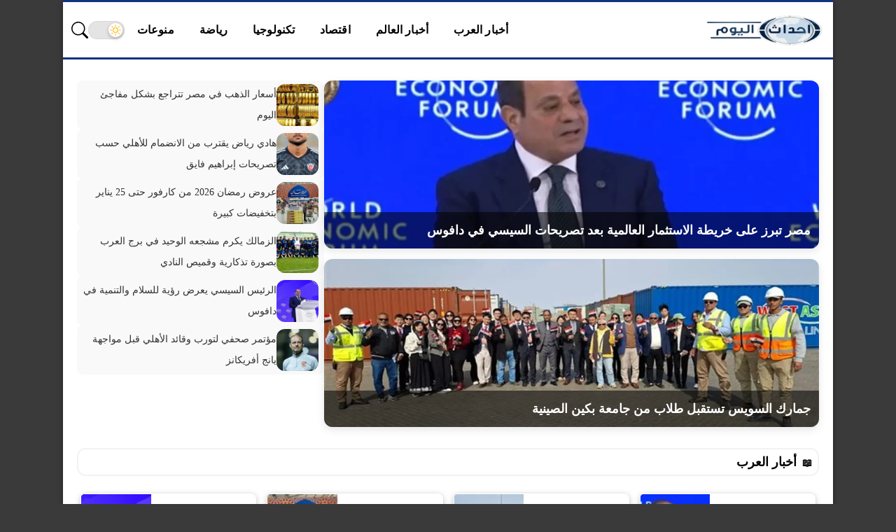

--- FILE ---
content_type: text/html; charset=UTF-8
request_url: https://www.ahdath-alyom.com/
body_size: 11961
content:
<!DOCTYPE html>
<html lang="ar" dir="rtl">
<head>
<meta charset="utf-8" />
<meta name="viewport" content="width=device-width, initial-scale=1" />
 <link rel="preconnect" href="https://ar.ahdath-alyom.com">
<link rel="dns-prefetch" href="//ar.ahdath-alyom.com">
<link rel="preload" as="font" type="font/woff2" href="https://ar.ahdath-alyom.com/wp-content/themes/slashnews/assets/fonts/Greta_Arabic_Regular.woff2" crossorigin="anonymous">
<link rel="preload" as="font" type="font/woff2" href="https://ar.ahdath-alyom.com/wp-content/themes/slashnews/assets/fonts/GretaArabic-Bold.woff2" crossorigin="anonymous">
<style>
@font-face{font-family:'Greta';src:url('https://ar.ahdath-alyom.com/wp-content/themes/slashnews/assets/fonts/Greta_Arabic_Regular.woff2') format('woff2');font-weight:400;font-style:normal;font-display:swap}
@font-face{font-family:'Greta';src:url('https://ar.ahdath-alyom.com/wp-content/themes/slashnews/assets/fonts/GretaArabic-Bold.woff2') format('woff2');font-weight:700;font-style:normal;font-display:swap}
body, html{font-family:'Greta', sans-serif;}
</style>
<style>.topbar ul,nav ul{list-style:none;margin:0;padding:0}.topbar ul li a,body{color:#111;font-family:var(--font-type)}.container,.site-section,.topbar{margin:auto}.topbar ul li a,article,body,nav a{font-family:var(--font-type)}.post-meta,.topbar{direction:rtl;display:flex}.nav-wrapper,.post-meta,.topbar,.topbar .menu-toggle,.topbar ul,nav,nav ul{display:flex}.topbar ul li,header{position:relative}:root:has(.topbar.dark-color){--bg:#fff;--text:#111;--primary:#333333;--muted:#ccc;--accent:#444;--link:#0073aa;--link-hover:#005177;--chip-bg:#f5f5f5;--chip-text:#444;--divider:rgba(0,0,0,.08)}:root:has(.topbar.light-color){--bg:#fff;--text:#111;--primary:#f1f1f1;--muted:#000;--accent:#444;--link:#0073aa;--link-hover:#005177;--chip-bg:#f5f5f5;--chip-text:#444;--divider:rgba(255,255,255,.08)}*{box-sizing:border-box}body{margin:0;background:var(--bac-color);line-height:1.6}.topbar ul li ul,header{background:var(--primary)}nav ul{gap:0}nav a{display:block;padding:8px;text-decoration:none;color:#fff;font-weight:700;font-size:1rem;letter-spacing:.1px;white-space:nowrap}nav a:hover{background:var(--accent)}footer,header{border-top:3px solid var(--main-color)}header{color:var(--primaryText);z-index:100;border-bottom:3px solid var(--main-color)}.topbar{max-width:1200px;padding:10px 12px;align-items:center;justify-content:space-between}.topbar ul li:hover>ul{display:block}.topbar ul li a{display:block;padding:12px 18px;text-decoration:none;transition:color .3s}.topbar ul li a:hover{color:var(--primary)}.topbar ul li ul{position:absolute;top:100%;min-width:180px;border:1px solid var(--divider);box-shadow:0 4px 12px rgba(0,0,0,.08);display:none;z-index:1000;border-radius:6px}.topbar ul li ul li a{padding:10px 15px;color:#333}.topbar ul li ul li a:hover{background:var(--primary);color:var(--primary);border-radius:4px}.topbar ul li:has(ul)>a::after{content:" ▼";font-size:.7em;margin-left:6px;color:#666;transition:transform .3s}.topbar ul li:hover>a::after{transform:rotate(180deg)}.site-logo{display:flex;align-items:center;justify-content:center;padding:5px 0}.site-logo img{width:170px;max-width:100%;height:auto;cursor:pointer;display:block}
@media(max-width:768px){.site-logo img{width:130px}}.nav-wrapper{align-items:center;gap:10px;flex:1;justify-content:flex-end}.menu-toggle svg{width:28px;height:28px}.topbar .menu-toggle{background:var(--primary)!important;border:none;padding:8px 12px;border-radius:6px;cursor:pointer;color:#fff;align-items:center;justify-content:center;transition:background .3s}main{margin:18px auto}.post-subtitle,article h1{margin-bottom:10px;text-align:center}.content,.sidebar.style1{background-color:#fff}.sidebar.style2{background-color:#1a1d21}.sidebar.style2 .widget-header{border-color:rgba(255,255,255,.05)}article{font-size:1.1rem;line-height:1.9}article h1{font-weight:700;line-height:1.4;font-size:clamp(1.8rem,2.2vw,2.2rem)}.post-subtitle{font-size:1.4rem}article p{font-size:1.1rem;line-height:1.8;margin-bottom:1.4em;min-height:2em}article img{margin:15px 0;border-radius:6px}article h2{font-size:clamp(1.2rem,2vw,1.6rem)}.post-meta{margin:15px 0;text-align:center;font-size:.9rem;color:#666;flex-wrap:wrap;gap:12px;justify-content:center}.post-meta .post-meta-item{display:flex;align-items:center;gap:4px;background:#f5f5f5;padding:4px 10px;border-radius:18px;box-shadow:0 1px 3px rgba(0,0,0,.1);transition:background-color .3s}.post-meta .post-meta-item-content a{color:var(--link);text-decoration:none;transition:color .3s}.d-lg-block,.post-meta-item.post-meta-published .post-date-updated,.post-meta-item.post-meta-updated .post-date-published{display:none}@media (max-width:767px){nav.menu-h-container{display:none;position:absolute;line-height:1.9;top:100%;right:0;width:100%;background:var(--primary);z-index:99;flex:unset}nav.menu-h-container ul{display:flex;flex-direction:column;align-items:center;padding-left:0}nav.menu-h-container.open{display:block}}@media (min-width:768px){.menu-toggle{display:none!important}.nav-wrapper .header-nav{display:flex!important;gap:1rem}}@media (min-width:767px){.posts.grid6 .posts-inner{display:grid;grid-template-columns:2fr 1fr;gap:10px}.posts.grid6 .post:first-child{grid-column:1;grid-row:1/span 2;min-height:100%;position:relative}.posts.grid6 .post:first-child .post-thumb{position:absolute;inset:0;background-size:cover;background-position:center}}@media (max-width:768px){.posts.grid6 .posts-inner{display:none!important}}.adsense-fixed{display:block;margin:1rem auto;width:auto;height:auto;max-width:100%;overflow:hidden}.adsense-size{display:flex;justify-content:center;margin:1rem 0}.adsense-unit{display:block;margin:1rem auto;overflow:hidden}@media (max-width:480px){.adsense-unit{width:300px;height:250px}}@media (min-width:481px) and (max-width:768px){.adsense-unit{width:336px;height:360px}}@media (min-width:769px){.adsense-unit{width:100%;height:280px}}.d-none,.post-caption{display:none!important}.d-lg-none{display:block!important}@media (min-width:992px){.d-lg-block{display:block!important}.d-lg-none{display:none!important}}.post-image {margin-bottom: 30px;}.post-image img{width:100%;height:auto;border-radius:4px;display:block;object-fit:cover;margin:0;padding: 0;}.post-image-inner{margin: 0 auto;overflow:hidden;}.main-box{margin:0 auto;background:#fff;}.main-box.style1{max-width:100%;background:transparent;box-shadow:none}.main-box.style2{max-width:1200px;box-shadow:0 2px 6px rgba(0,0,0,.1)}.main-box.style3{max-width:1100px;box-shadow:0 2px 8px rgba(0,0,0,.4)}.main-box.style4{max-width:900px;box-shadow:0 8px 20px rgba(0,0,0,.15);border-radius:12px}.site-logo .logo-dark{display:none}.site-logo .logo-light{display:inline-block}body.dark .site-logo .logo-light{display:none}body.dark .site-logo .logo-dark{display:inline-block}</style>
    
<!-- تحسين مُحركات البحث بواسطة رانك ماث برو (Rank Math PRO)-  https://s.rankmath.com/home -->
<title>أحداث اليوم</title>
<meta name="description" content="أحداث اليوم هو موقع إخباري عربي بيقدّم تغطية شاملة ومستمرة لكل ما يحدث على مدار الساعة. هنا هتلاقي الأخبار العاجلة، والتطورات المهمة، والتحليلات المختصرة اللي بتشرح الحدث ببساطة ووضوح. الموقع بيركّز على نقل الخبر بسرعة ودقة، مع الاهتمام بالتفاصيل اللي بتهم القارئ، سواء في الشأن المحلي أو العربي أو الدولي. كل محتوى مكتوب بلغة مفهومة، بعيد عن التعقيد، علشان توصل للمعلومة بسهولة ومن غير وقت ضايع. في أحداث اليوم، الأولوية دايمًا للخبر المهم وتأثيره الحقيقي، مع تحديث مستمر للأحداث أول بأول. تصميم الصفحة الرئيسية بيخلّيك تتابع أهم العناوين في لمحة واحدة، وتوصل للتفاصيل اللي تهمك بسرعة من أي جهاز. أحداث اليوم… لأن متابعة الحدث في وقته هي أول خطوة للفهم."/>
<meta name="robots" content="follow, index"/>
<link rel="canonical" href="https://ar.ahdath-alyom.com/" />
<link rel="next" href="https://ar.ahdath-alyom.com/page/2/" />
<meta property="og:locale" content="ar_AR" />
<meta property="og:type" content="website" />
<meta property="og:title" content="أحداث اليوم" />
<meta property="og:description" content="أحداث اليوم هو موقع إخباري عربي بيقدّم تغطية شاملة ومستمرة لكل ما يحدث على مدار الساعة. هنا هتلاقي الأخبار العاجلة، والتطورات المهمة، والتحليلات المختصرة اللي بتشرح الحدث ببساطة ووضوح. الموقع بيركّز على نقل الخبر بسرعة ودقة، مع الاهتمام بالتفاصيل اللي بتهم القارئ، سواء في الشأن المحلي أو العربي أو الدولي. كل محتوى مكتوب بلغة مفهومة، بعيد عن التعقيد، علشان توصل للمعلومة بسهولة ومن غير وقت ضايع. في أحداث اليوم، الأولوية دايمًا للخبر المهم وتأثيره الحقيقي، مع تحديث مستمر للأحداث أول بأول. تصميم الصفحة الرئيسية بيخلّيك تتابع أهم العناوين في لمحة واحدة، وتوصل للتفاصيل اللي تهمك بسرعة من أي جهاز. أحداث اليوم… لأن متابعة الحدث في وقته هي أول خطوة للفهم." />
<meta property="og:url" content="https://ar.ahdath-alyom.com/" />
<meta property="og:site_name" content="أحداث اليوم" />
<meta name="twitter:card" content="summary_large_image" />
<meta name="twitter:title" content="أحداث اليوم" />
<meta name="twitter:description" content="أحداث اليوم هو موقع إخباري عربي بيقدّم تغطية شاملة ومستمرة لكل ما يحدث على مدار الساعة. هنا هتلاقي الأخبار العاجلة، والتطورات المهمة، والتحليلات المختصرة اللي بتشرح الحدث ببساطة ووضوح. الموقع بيركّز على نقل الخبر بسرعة ودقة، مع الاهتمام بالتفاصيل اللي بتهم القارئ، سواء في الشأن المحلي أو العربي أو الدولي. كل محتوى مكتوب بلغة مفهومة، بعيد عن التعقيد، علشان توصل للمعلومة بسهولة ومن غير وقت ضايع. في أحداث اليوم، الأولوية دايمًا للخبر المهم وتأثيره الحقيقي، مع تحديث مستمر للأحداث أول بأول. تصميم الصفحة الرئيسية بيخلّيك تتابع أهم العناوين في لمحة واحدة، وتوصل للتفاصيل اللي تهمك بسرعة من أي جهاز. أحداث اليوم… لأن متابعة الحدث في وقته هي أول خطوة للفهم." />
<script type="application/ld+json" class="rank-math-schema-pro">{"@context":"https://schema.org","@graph":[{"@type":"Organization","@id":"https://ar.ahdath-alyom.com/#organization","name":"\u0623\u062d\u062f\u0627\u062b \u0627\u0644\u064a\u0648\u0645"},{"@type":"WebSite","@id":"https://ar.ahdath-alyom.com/#website","url":"https://ar.ahdath-alyom.com","name":"\u0623\u062d\u062f\u0627\u062b \u0627\u0644\u064a\u0648\u0645","publisher":{"@id":"https://ar.ahdath-alyom.com/#organization"},"inLanguage":"ar","potentialAction":{"@type":"SearchAction","target":"https://ar.ahdath-alyom.com/?s={search_term_string}","query-input":"required name=search_term_string"}},{"@type":"CollectionPage","@id":"https://ar.ahdath-alyom.com/#webpage","url":"https://ar.ahdath-alyom.com/","name":"\u0623\u062d\u062f\u0627\u062b \u0627\u0644\u064a\u0648\u0645","about":{"@id":"https://ar.ahdath-alyom.com/#organization"},"isPartOf":{"@id":"https://ar.ahdath-alyom.com/#website"},"inLanguage":"ar"}]}</script>
<!-- /إضافة تحسين محركات البحث لووردبريس Rank Math -->

<link rel='dns-prefetch' href='//ar.ahdath-alyom.com' />
<link rel="alternate" type="application/rss+xml" title="أحداث اليوم &laquo; الخلاصة" href="https://ar.ahdath-alyom.com/feed/" />
<style id='wp-img-auto-sizes-contain-inline-css' type='text/css'>
img:is([sizes=auto i],[sizes^="auto," i]){contain-intrinsic-size:3000px 1500px}
/*# sourceURL=wp-img-auto-sizes-contain-inline-css */
</style>
<link rel='preload' href='https://ar.ahdath-alyom.com/wp-content/themes/slashnews/style.css?ver=4.1.3' as='style' onload="this.onload=null;this.rel='stylesheet'">
<noscript><link rel='stylesheet' href='https://ar.ahdath-alyom.com/wp-content/themes/slashnews/style.css?ver=4.1.3'></noscript>
<style>
        .container,
        .site-section,
        main {
            max-width: 1100px;
            margin: 0 auto;
            padding: 0 20px;
        }
        </style>	<!-- Chrome, Firefox OS and Opera -->
	<meta name="theme-color" content="#0e337f">
	<!-- Windows Phone -->
	<meta name="msapplication-navbutton-color" content="#0e337f">
	<!-- iOS Safari -->
	<meta name="apple-mobile-web-app-status-bar-style" content="#0e337f">
	<style>
:root {
	--main-color: #0e337f;
	--link-color: #1e73be;
	--bac-color: #3a3a3a;
	--font-type: "Greta";
}
	</style>
<link rel="icon" href="https://ar.ahdath-alyom.com/wp-content/uploads/2025/10/ahdath-logo2-150x150.png" sizes="32x32" />
<link rel="icon" href="https://ar.ahdath-alyom.com/wp-content/uploads/2025/10/ahdath-logo2-300x300.png" sizes="192x192" />
<link rel="apple-touch-icon" href="https://ar.ahdath-alyom.com/wp-content/uploads/2025/10/ahdath-logo2-300x300.png" />
<meta name="msapplication-TileImage" content="https://ar.ahdath-alyom.com/wp-content/uploads/2025/10/ahdath-logo2-300x300.png" />
<style>
</style>

<script>(function(){var adsLoaded=false;function loadAds(){if(adsLoaded)return;adsLoaded=true;var ads=document.createElement('script');ads.src='https://pagead2.googlesyndication.com/pagead/js/adsbygoogle.js?client=ca-pub-4707420366058674';ads.async=true;ads.crossOrigin='anonymous';ads.setAttribute('data-ad-client','ca-pub-4707420366058674');document.head.appendChild(ads);}function onFirstInteraction(){loadAds();['scroll','mousemove','touchstart','keydown','click'].forEach(function(e){window.removeEventListener(e,onFirstInteraction);});}['scroll','mousemove','touchstart','keydown','click'].forEach(function(e){window.addEventListener(e,onFirstInteraction,{passive:true});});})();</script></head>	
<body>
<div class="main-box style3">
<header>
  <div class="topbar light-color">
<a href="https://ar.ahdath-alyom.com/" class="site-logo" aria-label="أحداث اليوم - الرئيسية">
  <span class="logo-light"><img src="https://www.ahdath-alyom.com/wp-content/uploads/2025/12/ahdath-alyom-3.webp" 
                 alt="أحداث اليوم" 
                 loading="eager"
                 width="" 
                 height=""
                 style="max-width:100%; height:auto;" /></span>
  <span class="logo-dark"><img src="https://www.ahdath-alyom.com/wp-content/uploads/2025/12/ahdath-alyom-2-2.webp" 
                 alt="أحداث اليوم" 
                 loading="eager"
                 width="" 
                 height=""
                 style="max-width:100%; height:auto;" /></span>
</a>
<div class="nav-wrapper">
        <nav class="menu-h-container"><ul class="header-nav"><li id="menu-item-20" class="menu-item menu-item-type-taxonomy menu-item-object-category menu-item-20  menu-item-object_id-3"><a href="https://ar.ahdath-alyom.com/category/arab/">أخبار العرب</a></li>
<li id="menu-item-19" class="menu-item menu-item-type-taxonomy menu-item-object-category menu-item-19  menu-item-object_id-2"><a href="https://ar.ahdath-alyom.com/category/world/">أخبار العالم</a></li>
<li id="menu-item-21" class="menu-item menu-item-type-taxonomy menu-item-object-category menu-item-21  menu-item-object_id-4"><a href="https://ar.ahdath-alyom.com/category/economy/">اقتصاد</a></li>
<li id="menu-item-22" class="menu-item menu-item-type-taxonomy menu-item-object-category menu-item-22  menu-item-object_id-5"><a href="https://ar.ahdath-alyom.com/category/technology/">تكنولوجيا</a></li>
<li id="menu-item-23" class="menu-item menu-item-type-taxonomy menu-item-object-category menu-item-23  menu-item-object_id-6"><a href="https://ar.ahdath-alyom.com/category/sports/">رياضة</a></li>
<li id="menu-item-24" class="menu-item menu-item-type-taxonomy menu-item-object-category menu-item-24  menu-item-object_id-1"><a href="https://ar.ahdath-alyom.com/category/misc/">منوعات</a></li>
</ul></nav><button class="theme-toggle" onclick="toggleTheme()" aria-label="تغيير الوضع"><span class="theme-toggle-track"><span class="theme-toggle-thumb"><svg viewBox="0 0 24 24" class="theme-toggle-icon"><g class="icon-sun"><circle cx="12" cy="12" r="5"></circle><line x1="12" y1="1" x2="12" y2="4"></line><line x1="12" y1="20" x2="12" y2="23"></line><line x1="4.22" y1="4.22" x2="5.64" y2="5.64"></line><line x1="18.36" y1="18.36" x2="19.78" y2="19.78"></line><line x1="1" y1="12" x2="4" y2="12"></line><line x1="20" y1="12" x2="23" y2="12"></line><line x1="4.22" y1="19.78" x2="5.64" y2="18.36"></line><line x1="18.36" y1="5.64" x2="19.78" y2="4.22"></line></g><g class="icon-moon"><path d="M12 7a5 5 0 1 0 0 10 6 6 0 1 1 0-10z"></path><line x1="12" y1="1" x2="12" y2="4"></line><line x1="12" y1="20" x2="12" y2="23"></line><line x1="4.22" y1="4.22" x2="5.64" y2="5.64"></line><line x1="18.36" y1="18.36" x2="19.78" y2="19.78"></line><line x1="1" y1="12" x2="4" y2="12"></line><line x1="20" y1="12" x2="23" y2="12"></line><line x1="4.22" y1="19.78" x2="5.64" y2="18.36"></line><line x1="18.36" y1="5.64" x2="19.78" y2="4.22"></line></g></svg></span></span></button>
<button class="search-popup-btn" aria-label="بحث">
  <svg xmlns="http://www.w3.org/2000/svg" width="1em" height="1em" fill="currentColor" class="site-icon site-icon-search" viewBox="0 0 16 16">
    <path d="M11.742 10.344a6.5 6.5 0 1 0-1.397 1.398h-.001c.03.04.62.078.098.115l3.85 3.85a1 1 0 0 0 1.415-1.414l-3.85-3.85a1.007 1.007 0 0 0-.115-.1zM12 6.5a5.5 5.5 0 1 1-11 0 5.5 5.5 0 0 1 11 0"/>
  </svg>
</button>
    <button class="menu-toggle light-color" id="menuToggle" aria-controls="menu-1-container" aria-expanded="false" aria-label="قائمة الأقسام">
        <svg id="iconOpen" viewBox="0 0 24 24" fill="none">
            <path d="M4 6h16M4 12h16M4 18h16" stroke="currentColor" stroke-width="2" stroke-linecap="round" stroke-linejoin="round"/>
        </svg>
        <svg id="iconClose" viewBox="0 0 24 24" fill="none" style="display:none">
            <path d="M6 6l12 12M18 6L6 18" stroke="currentColor" stroke-width="2" stroke-linecap="round" stroke-linejoin="round"/>
        </svg>
    </button>
</div>
  </div>
</header>							<div id="sidebar-home_1" class="sidebar sidebar-home_1 ">
	<div class="container">
		<div class="widget-area row flex-wrap justify-content-center">
			<aside id="a4h_featured_posts_widget-3" class="widget col col-12 widget_a4h_featured_posts_widget "><div class="widget-inner"><div class="widget-content">
        <div class="a4h-featured-list-widget ">
            <div class="featured-col">
                                    <div class="featured-item">
                        <a href="https://ar.ahdath-alyom.com/96917/">
                            <img width="1024" height="536" src="https://ar.ahdath-alyom.com/wp-content/uploads/2026/01/مصر-تبرز-على-خريطة-الاستثمار-العالمية-بعد-تصريحات-السيسي-في-1-1024x536.webp" class="featured-img wp-post-image" alt="" decoding="async" fetchpriority="high" srcset="https://ar.ahdath-alyom.com/wp-content/uploads/2026/01/مصر-تبرز-على-خريطة-الاستثمار-العالمية-بعد-تصريحات-السيسي-في-1-1024x536.webp 1024w, https://ar.ahdath-alyom.com/wp-content/uploads/2026/01/مصر-تبرز-على-خريطة-الاستثمار-العالمية-بعد-تصريحات-السيسي-في-1-300x157.webp 300w, https://ar.ahdath-alyom.com/wp-content/uploads/2026/01/مصر-تبرز-على-خريطة-الاستثمار-العالمية-بعد-تصريحات-السيسي-في-1-768x402.webp 768w, https://ar.ahdath-alyom.com/wp-content/uploads/2026/01/مصر-تبرز-على-خريطة-الاستثمار-العالمية-بعد-تصريحات-السيسي-في-1.webp 1200w" sizes="(max-width: 1024px) 100vw, 1024px" />                            <div class="featured-title">مصر تبرز على خريطة الاستثمار العالمية بعد تصريحات السيسي في دافوس</div>
                        </a>
                    </div>
                                    <div class="featured-item">
                        <a href="https://ar.ahdath-alyom.com/96914/">
                            <img width="1024" height="536" src="https://ar.ahdath-alyom.com/wp-content/uploads/2026/01/جمارك-السويس-تستقبل-طلاب-من-جامعة-بكين-الصينية-1-1024x536.webp" class="featured-img wp-post-image" alt="" decoding="async" srcset="https://ar.ahdath-alyom.com/wp-content/uploads/2026/01/جمارك-السويس-تستقبل-طلاب-من-جامعة-بكين-الصينية-1-1024x536.webp 1024w, https://ar.ahdath-alyom.com/wp-content/uploads/2026/01/جمارك-السويس-تستقبل-طلاب-من-جامعة-بكين-الصينية-1-300x157.webp 300w, https://ar.ahdath-alyom.com/wp-content/uploads/2026/01/جمارك-السويس-تستقبل-طلاب-من-جامعة-بكين-الصينية-1-768x402.webp 768w, https://ar.ahdath-alyom.com/wp-content/uploads/2026/01/جمارك-السويس-تستقبل-طلاب-من-جامعة-بكين-الصينية-1.webp 1200w" sizes="(max-width: 1024px) 100vw, 1024px" />                            <div class="featured-title">جمارك السويس تستقبل طلاب من جامعة بكين الصينية</div>
                        </a>
                    </div>
                            </div>

            <div class="list-col">
                <ul class="list-posts">
                                            <li>
                            <a href="https://ar.ahdath-alyom.com/96911/">
                                <img width="150" height="150" src="https://ar.ahdath-alyom.com/wp-content/uploads/2026/01/أسعار-الذهب-في-مصر-تتراجع-بشكل-مفاجئ-اليوم.jfif_-150x150.webp" class="list-img wp-post-image" alt="" decoding="async" />                                <span class="list-title">أسعار الذهب في مصر تتراجع بشكل مفاجئ اليوم</span>
                            </a>
                        </li>
                                            <li>
                            <a href="https://ar.ahdath-alyom.com/96908/">
                                <img width="150" height="150" src="https://ar.ahdath-alyom.com/wp-content/uploads/2026/01/هادي-رياض-يقترب-من-الانضمام-للأهلي-حسب-تصريحات-إبراهيم-فايق-1-150x150.webp" class="list-img wp-post-image" alt="" decoding="async" />                                <span class="list-title">هادي رياض يقترب من الانضمام للأهلي حسب تصريحات إبراهيم فايق</span>
                            </a>
                        </li>
                                            <li>
                            <a href="https://ar.ahdath-alyom.com/96905/">
                                <img width="150" height="150" src="https://ar.ahdath-alyom.com/wp-content/uploads/2026/01/عروض-رمضان-2026-من-كارفور-حتى-25-يناير-بتخفيضات-كبيرة-1-150x150.webp" class="list-img wp-post-image" alt="" decoding="async" />                                <span class="list-title">عروض رمضان 2026 من كارفور حتى 25 يناير بتخفيضات كبيرة</span>
                            </a>
                        </li>
                                            <li>
                            <a href="https://ar.ahdath-alyom.com/96902/">
                                <img width="150" height="150" src="https://ar.ahdath-alyom.com/wp-content/uploads/2026/01/الزمالك-يكرم-مشجعه-الوحيد-في-برج-العرب-بصورة-تذكارية-وقميص-1-150x150.webp" class="list-img wp-post-image" alt="" decoding="async" />                                <span class="list-title">الزمالك يكرم مشجعه الوحيد في برج العرب بصورة تذكارية وقميص النادي</span>
                            </a>
                        </li>
                                            <li>
                            <a href="https://ar.ahdath-alyom.com/96899/">
                                <img width="150" height="150" src="https://ar.ahdath-alyom.com/wp-content/uploads/2026/01/الرئيس-السيسي-يعرض-رؤية-للسلام-والتنمية-في-دافوس-1-150x150.webp" class="list-img wp-post-image" alt="" decoding="async" />                                <span class="list-title">الرئيس السيسي يعرض رؤية للسلام والتنمية في دافوس</span>
                            </a>
                        </li>
                                            <li>
                            <a href="https://ar.ahdath-alyom.com/96896/">
                                <img width="150" height="150" src="https://ar.ahdath-alyom.com/wp-content/uploads/2026/01/مؤتمر-صحفي-لتورب-وقائد-الأهلي-قبل-مواجهة-يانج-أفريكانز-1-150x150.webp" class="list-img wp-post-image" alt="" decoding="async" />                                <span class="list-title">مؤتمر صحفي لتورب وقائد الأهلي قبل مواجهة يانج أفريكانز</span>
                            </a>
                        </li>
                                    </ul>
            </div>
        </div>

        <style>.a4h-featured-list-widget{display:flex;gap:20px;flex-wrap:wrap;margin-bottom:20px}.a4h-featured-list-widget .featured-col{flex:2;display:grid;grid-template-rows:1fr 1fr;gap:15px}.a4h-featured-list-widget .featured-item{position:relative;overflow:hidden;border-radius:12px;box-shadow:0 4px 12px rgba(0,0,0,.1)}.a4h-featured-list-widget .featured-img{width:100%;height:240px;object-fit:cover;display:block}.a4h-featured-list-widget .featured-title{position:absolute;bottom:0;left:0;width:100%;background:rgba(0,0,0,.55);color:#fff;padding:12px;font-size:18px;font-weight:700;font-family:sans-serif}.a4h-featured-list-widget .list-col{flex:1}.a4h-featured-list-widget .list-posts{list-style:none;margin:0;padding:0;display:flex;flex-direction:column;gap:12px}.a4h-featured-list-widget .list-posts li{display:flex;align-items:flex-start;gap:10px;background:#f9f9f9;padding:5px 8px;border-radius:8px}.a4h-featured-list-widget .list-img{width:60px;height:60px;object-fit:cover;border-radius:12px}.a4h-featured-list-widget .list-posts li a{display:flex;flex-direction:row;align-items:flex-start;gap:10px}.a4h-featured-list-widget .list-title{font-size:14px;line-height:2.2;color:#333;margin-top:0}@media (max-width: 768px) {
    .a4h-featured-list-widget {
        display: none; }}</style>

        </div></div></aside><aside id="a4h_posts_list-20" class=" show-mobile hide-desktop widget col col-12 widget_a4h_posts_list "><div class=" show-mobile hide-desktop widget-inner"><div class=" show-mobile hide-desktop widget-content"><div class="posts style1"><div class="posts-inner"><div class="post cols-60 cols-sm-30 cols-lg-15 style1">
	<a class="post-link d-flex flex-grow" href="https://ar.ahdath-alyom.com/96917/">
		<span class="overlay"></span>
		<div class="post-thumb" style="background-image: url('https://ar.ahdath-alyom.com/wp-content/uploads/2026/01/مصر-تبرز-على-خريطة-الاستثمار-العالمية-بعد-تصريحات-السيسي-في-1-300x150.webp');">
					</div>
		<h3 class="title">
			<span class="title-inner">
								مصر تبرز على خريطة الاستثمار العالمية بعد تصريحات السيسي في دافوس							</span>
		</h3>
			</a>
	</div><div class="post cols-60 cols-sm-30 cols-lg-15 style1">
	<a class="post-link d-flex flex-grow" href="https://ar.ahdath-alyom.com/96914/">
		<span class="overlay"></span>
		<div class="post-thumb" style="background-image: url('https://ar.ahdath-alyom.com/wp-content/uploads/2026/01/جمارك-السويس-تستقبل-طلاب-من-جامعة-بكين-الصينية-1-300x150.webp');">
					</div>
		<h3 class="title">
			<span class="title-inner">
								جمارك السويس تستقبل طلاب من جامعة بكين الصينية							</span>
		</h3>
			</a>
	</div><div class="post cols-60 cols-sm-30 cols-lg-15 style1">
	<a class="post-link d-flex flex-grow" href="https://ar.ahdath-alyom.com/96911/">
		<span class="overlay"></span>
		<div class="post-thumb" style="background-image: url('https://ar.ahdath-alyom.com/wp-content/uploads/2026/01/أسعار-الذهب-في-مصر-تتراجع-بشكل-مفاجئ-اليوم.jfif_-300x150.webp');">
					</div>
		<h3 class="title">
			<span class="title-inner">
								أسعار الذهب في مصر تتراجع بشكل مفاجئ اليوم							</span>
		</h3>
			</a>
	</div><div class="post cols-60 cols-sm-30 cols-lg-15 style1">
	<a class="post-link d-flex flex-grow" href="https://ar.ahdath-alyom.com/96908/">
		<span class="overlay"></span>
		<div class="post-thumb" style="background-image: url('https://ar.ahdath-alyom.com/wp-content/uploads/2026/01/هادي-رياض-يقترب-من-الانضمام-للأهلي-حسب-تصريحات-إبراهيم-فايق-1-300x150.webp');">
					</div>
		<h3 class="title">
			<span class="title-inner">
								هادي رياض يقترب من الانضمام للأهلي حسب تصريحات إبراهيم فايق							</span>
		</h3>
			</a>
	</div><div class="post cols-60 cols-sm-30 cols-lg-15 style1">
	<a class="post-link d-flex flex-grow" href="https://ar.ahdath-alyom.com/96905/">
		<span class="overlay"></span>
		<div class="post-thumb" style="background-image: url('https://ar.ahdath-alyom.com/wp-content/uploads/2026/01/عروض-رمضان-2026-من-كارفور-حتى-25-يناير-بتخفيضات-كبيرة-1-300x150.webp');">
					</div>
		<h3 class="title">
			<span class="title-inner">
								عروض رمضان 2026 من كارفور حتى 25 يناير بتخفيضات كبيرة							</span>
		</h3>
			</a>
	</div><div class="post cols-60 cols-sm-30 cols-lg-15 style1">
	<a class="post-link d-flex flex-grow" href="https://ar.ahdath-alyom.com/96902/">
		<span class="overlay"></span>
		<div class="post-thumb" style="background-image: url('https://ar.ahdath-alyom.com/wp-content/uploads/2026/01/الزمالك-يكرم-مشجعه-الوحيد-في-برج-العرب-بصورة-تذكارية-وقميص-1-300x150.webp');">
					</div>
		<h3 class="title">
			<span class="title-inner">
								الزمالك يكرم مشجعه الوحيد في برج العرب بصورة تذكارية وقميص النادي							</span>
		</h3>
			</a>
	</div><div class="post cols-60 cols-sm-30 cols-lg-15 style1">
	<a class="post-link d-flex flex-grow" href="https://ar.ahdath-alyom.com/96899/">
		<span class="overlay"></span>
		<div class="post-thumb" style="background-image: url('https://ar.ahdath-alyom.com/wp-content/uploads/2026/01/الرئيس-السيسي-يعرض-رؤية-للسلام-والتنمية-في-دافوس-1-300x150.webp');">
					</div>
		<h3 class="title">
			<span class="title-inner">
								الرئيس السيسي يعرض رؤية للسلام والتنمية في دافوس							</span>
		</h3>
			</a>
	</div><div class="post cols-60 cols-sm-30 cols-lg-15 style1">
	<a class="post-link d-flex flex-grow" href="https://ar.ahdath-alyom.com/96896/">
		<span class="overlay"></span>
		<div class="post-thumb" style="background-image: url('https://ar.ahdath-alyom.com/wp-content/uploads/2026/01/مؤتمر-صحفي-لتورب-وقائد-الأهلي-قبل-مواجهة-يانج-أفريكانز-1-300x150.webp');">
					</div>
		<h3 class="title">
			<span class="title-inner">
								مؤتمر صحفي لتورب وقائد الأهلي قبل مواجهة يانج أفريكانز							</span>
		</h3>
			</a>
	</div></div></div></div></div></aside>		</div>
	</div>
</div>
			<div id="sidebar-home_2" class="sidebar sidebar-home_2 ">
	<div class="container">
		<div class="widget-area row flex-wrap justify-content-center">
			<aside id="a4h_posts_list-14" class=" widget col col-12 widget_a4h_posts_list has-title"><div class=" widget-inner"><div class="widget-header"><div class="widget-title"><h2>أخبار العرب</h2></div></div><div class="widget-content"><div class="posts style1"><div class="posts-inner"><div class="post cols-60 cols-sm-30 cols-lg-15 style1">
	<a class="post-link d-flex flex-grow" href="https://ar.ahdath-alyom.com/96917/">
		<span class="overlay"></span>
		<div class="post-thumb" style="background-image: url('https://ar.ahdath-alyom.com/wp-content/uploads/2026/01/مصر-تبرز-على-خريطة-الاستثمار-العالمية-بعد-تصريحات-السيسي-في-1-300x150.webp');">
					</div>
		<h3 class="title">
			<span class="title-inner">
								مصر تبرز على خريطة الاستثمار العالمية بعد تصريحات السيسي في دافوس							</span>
		</h3>
			</a>
	</div><div class="post cols-60 cols-sm-30 cols-lg-15 style1">
	<a class="post-link d-flex flex-grow" href="https://ar.ahdath-alyom.com/96914/">
		<span class="overlay"></span>
		<div class="post-thumb" style="background-image: url('https://ar.ahdath-alyom.com/wp-content/uploads/2026/01/جمارك-السويس-تستقبل-طلاب-من-جامعة-بكين-الصينية-1-300x150.webp');">
					</div>
		<h3 class="title">
			<span class="title-inner">
								جمارك السويس تستقبل طلاب من جامعة بكين الصينية							</span>
		</h3>
			</a>
	</div><div class="post cols-60 cols-sm-30 cols-lg-15 style1">
	<a class="post-link d-flex flex-grow" href="https://ar.ahdath-alyom.com/96905/">
		<span class="overlay"></span>
		<div class="post-thumb" style="background-image: url('https://ar.ahdath-alyom.com/wp-content/uploads/2026/01/عروض-رمضان-2026-من-كارفور-حتى-25-يناير-بتخفيضات-كبيرة-1-300x150.webp');">
					</div>
		<h3 class="title">
			<span class="title-inner">
								عروض رمضان 2026 من كارفور حتى 25 يناير بتخفيضات كبيرة							</span>
		</h3>
			</a>
	</div><div class="post cols-60 cols-sm-30 cols-lg-15 style1">
	<a class="post-link d-flex flex-grow" href="https://ar.ahdath-alyom.com/96899/">
		<span class="overlay"></span>
		<div class="post-thumb" style="background-image: url('https://ar.ahdath-alyom.com/wp-content/uploads/2026/01/الرئيس-السيسي-يعرض-رؤية-للسلام-والتنمية-في-دافوس-1-300x150.webp');">
					</div>
		<h3 class="title">
			<span class="title-inner">
								الرئيس السيسي يعرض رؤية للسلام والتنمية في دافوس							</span>
		</h3>
			</a>
	</div><div class="post cols-60 cols-sm-30 cols-lg-15 style1">
	<a class="post-link d-flex flex-grow" href="https://ar.ahdath-alyom.com/96887/">
		<span class="overlay"></span>
		<div class="post-thumb" style="background-image: url('https://ar.ahdath-alyom.com/wp-content/uploads/2026/01/أشرف-عبدالغني-السيسي-يمتلك-مفاتيح-التعامل-مع-ترامب-في-دافوس-1-300x150.webp');">
					</div>
		<h3 class="title">
			<span class="title-inner">
								أشرف عبدالغني: السيسي يمتلك مفاتيح التعامل مع ترامب في دافوس							</span>
		</h3>
			</a>
	</div><div class="post cols-60 cols-sm-30 cols-lg-15 style1">
	<a class="post-link d-flex flex-grow" href="https://ar.ahdath-alyom.com/96872/">
		<span class="overlay"></span>
		<div class="post-thumb" style="background-image: url('https://ar.ahdath-alyom.com/wp-content/uploads/2026/01/منع-ظهور-غير-المقيدين-في-الإعلام-وفق-قرارات-جديدة-1-300x150.webp');">
					</div>
		<h3 class="title">
			<span class="title-inner">
								منع ظهور غير المقيدين في الإعلام وفق قرارات جديدة							</span>
		</h3>
			</a>
	</div><div class="post cols-60 cols-sm-30 cols-lg-15 style1">
	<a class="post-link d-flex flex-grow" href="https://ar.ahdath-alyom.com/96863/">
		<span class="overlay"></span>
		<div class="post-thumb" style="background-image: url('https://ar.ahdath-alyom.com/wp-content/uploads/2026/01/مسابقة-لتوثيق-التراث-لمولد-سيدي-عبد-الرحيم-القنائي-1-300x150.webp');">
					</div>
		<h3 class="title">
			<span class="title-inner">
								مسابقة لتوثيق التراث لمولد سيدي عبد الرحيم القنائي							</span>
		</h3>
			</a>
	</div><div class="post cols-60 cols-sm-30 cols-lg-15 style1">
	<a class="post-link d-flex flex-grow" href="https://ar.ahdath-alyom.com/96854/">
		<span class="overlay"></span>
		<div class="post-thumb" style="background-image: url('https://ar.ahdath-alyom.com/wp-content/uploads/2026/01/لقاء-السيسي-وترامب-يعكس-عمق-العلاقات-الاستراتيجية-1-300x150.webp');">
					</div>
		<h3 class="title">
			<span class="title-inner">
								لقاء السيسي وترامب يعكس عمق العلاقات الاستراتيجية							</span>
		</h3>
			</a>
	</div></div></div></div></div></aside><aside id="a4h_posts_list-15" class=" widget col col-12 widget_a4h_posts_list has-title"><div class=" widget-inner"><div class="widget-header"><div class="widget-title"><h2>أخبار العالم</h2></div></div><div class="widget-content"><div class="posts style2"><div class="posts-inner"><div class="post cols-60 cols-sm-30 cols-lg-15 style2">
	<a class="post-link d-flex flex-grow" href="https://ar.ahdath-alyom.com/93185/">
		<span class="overlay"></span>
		<div class="post-thumb" style="background-image: url('https://ar.ahdath-alyom.com/wp-content/uploads/2026/01/اشتباكات-قوية-بين-الجيش-السوري-وقوات-قسد-في-ريف-الرقة-1-300x150.webp');">
					</div>
		<h3 class="title">
			<span class="title-inner">
								اشتباكات قوية بين الجيش السوري وقوات قسد في ريف الرقة							</span>
		</h3>
			</a>
	</div><div class="post cols-60 cols-sm-30 cols-lg-15 style2">
	<a class="post-link d-flex flex-grow" href="https://ar.ahdath-alyom.com/93122/">
		<span class="overlay"></span>
		<div class="post-thumb" style="background-image: url('https://ar.ahdath-alyom.com/wp-content/uploads/2026/01/ترامب-يوضح-سبب-عدم-استهداف-إيران-1.webp-1-300x150.webp');">
					</div>
		<h3 class="title">
			<span class="title-inner">
								ترامب يوضح سبب عدم استهداف إيران							</span>
		</h3>
			</a>
	</div><div class="post cols-60 cols-sm-30 cols-lg-15 style2">
	<a class="post-link d-flex flex-grow" href="https://ar.ahdath-alyom.com/93103/">
		<span class="overlay"></span>
		<div class="post-thumb" style="background-image: url('https://ar.ahdath-alyom.com/wp-content/uploads/2026/01/1768664424_توفيق-عكاشة-يتحدث-عن-مستقبل-نظام-خامنئي-بعد-تراجع-أمريكا-1-300x150.webp');">
					</div>
		<h3 class="title">
			<span class="title-inner">
								توفيق عكاشة يتحدث عن مستقبل نظام خامنئي بعد تراجع أمريكا عن ضرب إيران							</span>
		</h3>
			</a>
	</div><div class="post cols-60 cols-sm-30 cols-lg-15 style2">
	<a class="post-link d-flex flex-grow" href="https://ar.ahdath-alyom.com/93079/">
		<span class="overlay"></span>
		<div class="post-thumb" style="background-image: url('https://ar.ahdath-alyom.com/wp-content/uploads/2026/01/1768663640_وزير-الخارجية-يناقش-تعزيز-العلاقات-مع-نظيره-البوسني-1-300x150.webp');">
					</div>
		<h3 class="title">
			<span class="title-inner">
								وزير الخارجية يناقش تعزيز العلاقات مع نظيره البوسني							</span>
		</h3>
			</a>
	</div><div class="post cols-60 cols-sm-30 cols-lg-15 style2">
	<a class="post-link d-flex flex-grow" href="https://ar.ahdath-alyom.com/93053/">
		<span class="overlay"></span>
		<div class="post-thumb" style="background-image: url('https://ar.ahdath-alyom.com/wp-content/uploads/2026/01/الحرس-الوطني-الأمريكي-يستمر-في-تواجده-بواشنطن-حتى-2026-1.webp-1-300x150.webp');">
					</div>
		<h3 class="title">
			<span class="title-inner">
								الحرس الوطني الأمريكي يستمر في تواجده بواشنطن حتى 2026							</span>
		</h3>
			</a>
	</div><div class="post cols-60 cols-sm-30 cols-lg-15 style2">
	<a class="post-link d-flex flex-grow" href="https://ar.ahdath-alyom.com/93032/">
		<span class="overlay"></span>
		<div class="post-thumb" style="background-image: url('https://ar.ahdath-alyom.com/wp-content/uploads/2026/01/رئيس-مكتب-زيلينسكي-يصل-إلى-أمريكا.jfif_-300x150.webp');">
					</div>
		<h3 class="title">
			<span class="title-inner">
								رئيس مكتب زيلينسكي يصل إلى أمريكا							</span>
		</h3>
			</a>
	</div><div class="post cols-60 cols-sm-30 cols-lg-15 style2">
	<a class="post-link d-flex flex-grow" href="https://ar.ahdath-alyom.com/93008/">
		<span class="overlay"></span>
		<div class="post-thumb" style="background-image: url('https://ar.ahdath-alyom.com/wp-content/uploads/2026/01/ترامب-يدعو-أردوغان-للانضمام-لمجلس-السلام-في-غزة-1-300x150.webp');">
					</div>
		<h3 class="title">
			<span class="title-inner">
								ترامب يدعو أردوغان للانضمام لمجلس السلام في غزة							</span>
		</h3>
			</a>
	</div><div class="post cols-60 cols-sm-30 cols-lg-15 style2">
	<a class="post-link d-flex flex-grow" href="https://ar.ahdath-alyom.com/92990/">
		<span class="overlay"></span>
		<div class="post-thumb" style="background-image: url('https://ar.ahdath-alyom.com/wp-content/uploads/2026/01/اختفاء-طائرة-إندونيسية-على-متنها-11-شخصًا-1-300x150.webp');">
					</div>
		<h3 class="title">
			<span class="title-inner">
								اختفاء طائرة إندونيسية على متنها 11 شخصًا							</span>
		</h3>
			</a>
	</div></div></div></div></div></aside>		</div>
	</div>
</div>
			<div id="sidebar-home_3" class="sidebar sidebar-home_3 ">
	<div class="container">
		<div class="widget-area row flex-wrap justify-content-center">
			<aside id="a4h_posts_list-16" class=" widget col col-12 widget_a4h_posts_list has-title"><div class=" widget-inner"><div class="widget-header"><div class="widget-title"><h2>اقتصاد</h2></div></div><div class="widget-content"><div class="posts style1"><div class="posts-inner"><div class="post cols-60 cols-sm-30 cols-lg-15 style1">
	<a class="post-link d-flex flex-grow" href="https://ar.ahdath-alyom.com/96911/">
		<span class="overlay"></span>
		<div class="post-thumb" style="background-image: url('https://ar.ahdath-alyom.com/wp-content/uploads/2026/01/أسعار-الذهب-في-مصر-تتراجع-بشكل-مفاجئ-اليوم.jfif_-300x150.webp');">
					</div>
		<h3 class="title">
			<span class="title-inner">
								أسعار الذهب في مصر تتراجع بشكل مفاجئ اليوم							</span>
		</h3>
			</a>
	</div><div class="post cols-60 cols-sm-30 cols-lg-15 style1">
	<a class="post-link d-flex flex-grow" href="https://ar.ahdath-alyom.com/96875/">
		<span class="overlay"></span>
		<div class="post-thumb" style="background-image: url('https://ar.ahdath-alyom.com/wp-content/uploads/2026/01/اعتماد-موازنتي-شركة-العلمين-للبترول-المعدلة-والتخطيطية.jfif_-300x150.webp');">
					</div>
		<h3 class="title">
			<span class="title-inner">
								اعتماد موازنتي شركة العلمين للبترول المعدلة والتخطيطية							</span>
		</h3>
			</a>
	</div><div class="post cols-60 cols-sm-30 cols-lg-15 style1">
	<a class="post-link d-flex flex-grow" href="https://ar.ahdath-alyom.com/96866/">
		<span class="overlay"></span>
		<div class="post-thumb" style="background-image: url('https://ar.ahdath-alyom.com/wp-content/uploads/2026/01/الذهب-يتخطى-4800-دولار-بسبب-المخاطر-العالمية.jfif_-300x150.webp');">
					</div>
		<h3 class="title">
			<span class="title-inner">
								الذهب يتخطى 4800 دولار بسبب المخاطر العالمية							</span>
		</h3>
			</a>
	</div><div class="post cols-60 cols-sm-30 cols-lg-15 style1">
	<a class="post-link d-flex flex-grow" href="https://ar.ahdath-alyom.com/96860/">
		<span class="overlay"></span>
		<div class="post-thumb" style="background-image: url('https://ar.ahdath-alyom.com/wp-content/uploads/2026/01/وزير-الاستثمار-يناقش-تعزيز-الاستثمارات-مع-سان-جوبان-في-دافوس-1-300x150.webp');">
					</div>
		<h3 class="title">
			<span class="title-inner">
								وزير الاستثمار يناقش تعزيز الاستثمارات مع سان جوبان في دافوس							</span>
		</h3>
			</a>
	</div><div class="post cols-60 cols-sm-30 cols-lg-15 style1">
	<a class="post-link d-flex flex-grow" href="https://ar.ahdath-alyom.com/96851/">
		<span class="overlay"></span>
		<div class="post-thumb" style="background-image: url('https://ar.ahdath-alyom.com/wp-content/uploads/2026/01/1769018053_إيجاس-تسعى-لجذب-الشركات-الأجنبية-لاكتشافات-البحر-المتوسط.jfif_-300x150.webp');">
					</div>
		<h3 class="title">
			<span class="title-inner">
								إيجاس تسعى لجذب الشركات الأجنبية لاكتشافات البحر المتوسط							</span>
		</h3>
			</a>
	</div><div class="post cols-60 cols-sm-30 cols-lg-15 style1">
	<a class="post-link d-flex flex-grow" href="https://ar.ahdath-alyom.com/96833/">
		<span class="overlay"></span>
		<div class="post-thumb" style="background-image: url('https://ar.ahdath-alyom.com/wp-content/uploads/2026/01/شركات-عالمية-تصنع-هواتفها-بأفضل-الإمكانيات-في-مصر.jfif_-300x150.webp');">
					</div>
		<h3 class="title">
			<span class="title-inner">
								شركات عالمية تصنع هواتفها بأفضل الإمكانيات في مصر							</span>
		</h3>
			</a>
	</div><div class="post cols-60 cols-sm-30 cols-lg-15 style1">
	<a class="post-link d-flex flex-grow" href="https://ar.ahdath-alyom.com/96830/">
		<span class="overlay"></span>
		<div class="post-thumb" style="background-image: url('https://ar.ahdath-alyom.com/wp-content/uploads/2026/01/تحويلات-المصريين-بالخارج-تصل-إلى-108-مليار-دولار-في-3.jfif_-300x150.webp');">
					</div>
		<h3 class="title">
			<span class="title-inner">
								تحويلات المصريين بالخارج تصل إلى 10.8 مليار دولار في 3 أشهر							</span>
		</h3>
			</a>
	</div><div class="post cols-60 cols-sm-30 cols-lg-15 style1">
	<a class="post-link d-flex flex-grow" href="https://ar.ahdath-alyom.com/96815/">
		<span class="overlay"></span>
		<div class="post-thumb" style="background-image: url('https://ar.ahdath-alyom.com/wp-content/uploads/2026/01/عجز-ميزان-المدفوعات-يرتفع-61-في-الربع-الأول-1-300x150.webp');">
					</div>
		<h3 class="title">
			<span class="title-inner">
								عجز ميزان المدفوعات يرتفع 61% في الربع الأول							</span>
		</h3>
			</a>
	</div></div></div></div></div></aside><aside id="a4h_posts_list-17" class=" widget col col-12 widget_a4h_posts_list has-title"><div class=" widget-inner"><div class="widget-header"><div class="widget-title"><h2>تكنولوجيا</h2></div></div><div class="widget-content"><div class="posts style2"><div class="posts-inner"><div class="post cols-60 cols-sm-30 cols-lg-15 style2">
	<a class="post-link d-flex flex-grow" href="https://ar.ahdath-alyom.com/93179/">
		<span class="overlay"></span>
		<div class="post-thumb" style="background-image: url('https://ar.ahdath-alyom.com/wp-content/uploads/2026/01/تردد-قناة-طيور-الجنة-الجديد-على-نايل-سات-2026-بجودة-1-300x150.webp');">
					</div>
		<h3 class="title">
			<span class="title-inner">
								تردد قناة طيور الجنة الجديد على نايل سات 2026 بجودة HD بلا تشويش أو انقطاع							</span>
		</h3>
			</a>
	</div><div class="post cols-60 cols-sm-30 cols-lg-15 style2 post-no-thumb">
	<a class="post-link d-flex flex-grow" href="https://ar.ahdath-alyom.com/93118/">
		<span class="overlay"></span>
		<div class="post-thumb" style="background-image: url('');">
					</div>
		<h3 class="title">
			<span class="title-inner">
								ترددات القنوات اللي هتذيع مباراة ريال مدريد وليفانتي النهاردة وكيف تضبطها عشان تتفرج مباشر							</span>
		</h3>
			</a>
	</div><div class="post cols-60 cols-sm-30 cols-lg-15 style2">
	<a class="post-link d-flex flex-grow" href="https://ar.ahdath-alyom.com/93115/">
		<span class="overlay"></span>
		<div class="post-thumb" style="background-image: url('https://ar.ahdath-alyom.com/wp-content/uploads/2026/01/1768665144_ديربي-سيتي-ويونايتد-مين-هيكسب-في-المعركة-الحامية-دي؟-كل-1.webp-1-300x150.webp');">
					</div>
		<h3 class="title">
			<span class="title-inner">
								ديربي سيتي ويونايتد: مين هيكسب في المعركة الحامية دي؟ كل التفاصيل هنا							</span>
		</h3>
			</a>
	</div><div class="post cols-60 cols-sm-30 cols-lg-15 style2 post-no-thumb">
	<a class="post-link d-flex flex-grow" href="https://ar.ahdath-alyom.com/93099/">
		<span class="overlay"></span>
		<div class="post-thumb" style="background-image: url('');">
					</div>
		<h3 class="title">
			<span class="title-inner">
								ترددات القنوات المفتوحة لمباراة مصر ونيجيريا في كأس أمم أفريقيا 2025 مباشرة وبجودة عالية							</span>
		</h3>
			</a>
	</div><div class="post cols-60 cols-sm-30 cols-lg-15 style2">
	<a class="post-link d-flex flex-grow" href="https://ar.ahdath-alyom.com/93026/">
		<span class="overlay"></span>
		<div class="post-thumb" style="background-image: url('https://ar.ahdath-alyom.com/wp-content/uploads/2026/01/تردد-قناة-وناسة-الجديد-على-نايل-سات-2026-بجودة-HD-1-300x150.webp');">
					</div>
		<h3 class="title">
			<span class="title-inner">
								تردد قناة وناسة الجديد على نايل سات 2026 بجودة HD لمتابعة أحلى البرامج الترفيهية							</span>
		</h3>
			</a>
	</div><div class="post cols-60 cols-sm-30 cols-lg-15 style2">
	<a class="post-link d-flex flex-grow" href="https://ar.ahdath-alyom.com/92984/">
		<span class="overlay"></span>
		<div class="post-thumb" style="background-image: url('https://ar.ahdath-alyom.com/wp-content/uploads/2026/01/1768660287_كل-اللي-محتاج-تعرفه-عن-ديربي-مانشستر-بين-السيتي-واليونتد-1.webp-1-300x150.webp');">
					</div>
		<h3 class="title">
			<span class="title-inner">
								كل اللي محتاج تعرفه عن ديربي مانشستر بين السيتي واليونتد							</span>
		</h3>
			</a>
	</div><div class="post cols-60 cols-sm-30 cols-lg-15 style2">
	<a class="post-link d-flex flex-grow" href="https://ar.ahdath-alyom.com/92830/">
		<span class="overlay"></span>
		<div class="post-thumb" style="background-image: url('https://ar.ahdath-alyom.com/wp-content/uploads/2026/01/1768654762_شاهد-مباراة-ريال-مدريد-وليفانتي-مباشرة-بأعلى-جودة-مع-يلا-1.webp-1-300x150.webp');">
					</div>
		<h3 class="title">
			<span class="title-inner">
								شاهد مباراة ريال مدريد وليفانتي مباشرة بأعلى جودة مع يلا شوت بلس							</span>
		</h3>
			</a>
	</div><div class="post cols-60 cols-sm-30 cols-lg-15 style2">
	<a class="post-link d-flex flex-grow" href="https://ar.ahdath-alyom.com/92452/">
		<span class="overlay"></span>
		<div class="post-thumb" style="background-image: url('https://ar.ahdath-alyom.com/wp-content/uploads/2026/01/1768639034_قنوات-مشاهدة-مباراة-تشيلسي-وبرينتفورد-بدون-اشتراك-في-قمة-الجولة-1.webp-1-300x150.webp');">
					</div>
		<h3 class="title">
			<span class="title-inner">
								قنوات مشاهدة مباراة تشيلسي وبرينتفورد بدون اشتراك في قمة الجولة 22 للبريميرليج							</span>
		</h3>
			</a>
	</div></div></div></div></div></aside>		</div>
	</div>
</div>
			<div id="sidebar-home_4" class="sidebar sidebar-home_4 ">
	<div class="container">
		<div class="widget-area row flex-wrap justify-content-center">
			<aside id="a4h_posts_list-18" class=" widget col col-12 widget_a4h_posts_list has-title"><div class=" widget-inner"><div class="widget-header"><div class="widget-title"><h2>رياضة</h2></div></div><div class="widget-content"><div class="posts style1"><div class="posts-inner"><div class="post cols-60 cols-sm-30 cols-lg-15 style1">
	<a class="post-link d-flex flex-grow" href="https://ar.ahdath-alyom.com/96908/">
		<span class="overlay"></span>
		<div class="post-thumb" style="background-image: url('https://ar.ahdath-alyom.com/wp-content/uploads/2026/01/هادي-رياض-يقترب-من-الانضمام-للأهلي-حسب-تصريحات-إبراهيم-فايق-1-300x150.webp');">
					</div>
		<h3 class="title">
			<span class="title-inner">
								هادي رياض يقترب من الانضمام للأهلي حسب تصريحات إبراهيم فايق							</span>
		</h3>
			</a>
	</div><div class="post cols-60 cols-sm-30 cols-lg-15 style1">
	<a class="post-link d-flex flex-grow" href="https://ar.ahdath-alyom.com/96902/">
		<span class="overlay"></span>
		<div class="post-thumb" style="background-image: url('https://ar.ahdath-alyom.com/wp-content/uploads/2026/01/الزمالك-يكرم-مشجعه-الوحيد-في-برج-العرب-بصورة-تذكارية-وقميص-1-300x150.webp');">
					</div>
		<h3 class="title">
			<span class="title-inner">
								الزمالك يكرم مشجعه الوحيد في برج العرب بصورة تذكارية وقميص النادي							</span>
		</h3>
			</a>
	</div><div class="post cols-60 cols-sm-30 cols-lg-15 style1">
	<a class="post-link d-flex flex-grow" href="https://ar.ahdath-alyom.com/96896/">
		<span class="overlay"></span>
		<div class="post-thumb" style="background-image: url('https://ar.ahdath-alyom.com/wp-content/uploads/2026/01/مؤتمر-صحفي-لتورب-وقائد-الأهلي-قبل-مواجهة-يانج-أفريكانز-1-300x150.webp');">
					</div>
		<h3 class="title">
			<span class="title-inner">
								مؤتمر صحفي لتورب وقائد الأهلي قبل مواجهة يانج أفريكانز							</span>
		</h3>
			</a>
	</div><div class="post cols-60 cols-sm-30 cols-lg-15 style1">
	<a class="post-link d-flex flex-grow" href="https://ar.ahdath-alyom.com/96893/">
		<span class="overlay"></span>
		<div class="post-thumb" style="background-image: url('https://ar.ahdath-alyom.com/wp-content/uploads/2026/01/الخطيب-يلتقي-بمسؤولي-الأهلي-لدعم-اللاعبين-قبل-مواجهة-يانج-أفريكانز.jfif_-300x150.webp');">
					</div>
		<h3 class="title">
			<span class="title-inner">
								الخطيب يلتقي بمسؤولي الأهلي لدعم اللاعبين قبل مواجهة يانج أفريكانز							</span>
		</h3>
			</a>
	</div><div class="post cols-60 cols-sm-30 cols-lg-15 style1">
	<a class="post-link d-flex flex-grow" href="https://ar.ahdath-alyom.com/96890/">
		<span class="overlay"></span>
		<div class="post-thumb" style="background-image: url('https://ar.ahdath-alyom.com/wp-content/uploads/2026/01/إبراهيم-فايق-يعلن-انتقال-حمزة-عبد-الكريم-إلى-برشلونة-1-300x150.webp');">
					</div>
		<h3 class="title">
			<span class="title-inner">
								إبراهيم فايق يعلن انتقال حمزة عبد الكريم إلى برشلونة							</span>
		</h3>
			</a>
	</div><div class="post cols-60 cols-sm-30 cols-lg-15 style1">
	<a class="post-link d-flex flex-grow" href="https://ar.ahdath-alyom.com/96884/">
		<span class="overlay"></span>
		<div class="post-thumb" style="background-image: url('https://ar.ahdath-alyom.com/wp-content/uploads/2026/01/حمزة-عبد-الكريم-ينتقل-إلى-برشلونة-بعد-توقيع-الأهلي-1-300x150.webp');">
					</div>
		<h3 class="title">
			<span class="title-inner">
								حمزة عبد الكريم ينتقل إلى برشلونة بعد توقيع الأهلي							</span>
		</h3>
			</a>
	</div><div class="post cols-60 cols-sm-30 cols-lg-15 style1">
	<a class="post-link d-flex flex-grow" href="https://ar.ahdath-alyom.com/96881/">
		<span class="overlay"></span>
		<div class="post-thumb" style="background-image: url('https://ar.ahdath-alyom.com/wp-content/uploads/2026/01/الأهلي-يفتح-مرانه-لوسائل-الإعلام-لمدة-15-دقيقة-استعدادا-لمواجهة-1-300x150.webp');">
					</div>
		<h3 class="title">
			<span class="title-inner">
								الأهلي يفتح مرانه لوسائل الإعلام لمدة 15 دقيقة استعدادا لمواجهة بطل تنزانيا							</span>
		</h3>
			</a>
	</div><div class="post cols-60 cols-sm-30 cols-lg-15 style1">
	<a class="post-link d-flex flex-grow" href="https://ar.ahdath-alyom.com/96878/">
		<span class="overlay"></span>
		<div class="post-thumb" style="background-image: url('https://ar.ahdath-alyom.com/wp-content/uploads/2026/01/ملخص-أهداف-الشوط-الأول-لمباراة-النصر-وضمك-في-الدوري-السعودي-1-300x150.webp');">
					</div>
		<h3 class="title">
			<span class="title-inner">
								ملخص أهداف الشوط الأول لمباراة النصر وضمك في الدوري السعودي 2025-26							</span>
		</h3>
			</a>
	</div></div></div></div></div></aside><aside id="a4h_latest_posts_home-5" class="widget col col-12 widget_a4h_latest_posts_home "><div class="widget-inner"><div class="widget-content"><div class="archive-inner">
	<div class="posts-outer">
		<div class="posts style2" data-next-page="https://ar.ahdath-alyom.com/page/2/">
			<div class="posts-inner">
			<div class="post cols-60 cols-sm-30 cols-lg-15 style2">
	<a class="post-link d-flex flex-grow" href="https://ar.ahdath-alyom.com/96917/">
		<span class="overlay"></span>
		<div class="post-thumb" style="background-image: url('https://ar.ahdath-alyom.com/wp-content/uploads/2026/01/مصر-تبرز-على-خريطة-الاستثمار-العالمية-بعد-تصريحات-السيسي-في-1-300x150.webp');">
					</div>
		<h3 class="title">
			<span class="title-inner">
								مصر تبرز على خريطة الاستثمار العالمية بعد تصريحات السيسي في دافوس							</span>
		</h3>
			</a>
	</div><div class="post cols-60 cols-sm-30 cols-lg-15 style2">
	<a class="post-link d-flex flex-grow" href="https://ar.ahdath-alyom.com/96914/">
		<span class="overlay"></span>
		<div class="post-thumb" style="background-image: url('https://ar.ahdath-alyom.com/wp-content/uploads/2026/01/جمارك-السويس-تستقبل-طلاب-من-جامعة-بكين-الصينية-1-300x150.webp');">
					</div>
		<h3 class="title">
			<span class="title-inner">
								جمارك السويس تستقبل طلاب من جامعة بكين الصينية							</span>
		</h3>
			</a>
	</div><div class="post cols-60 cols-sm-30 cols-lg-15 style2">
	<a class="post-link d-flex flex-grow" href="https://ar.ahdath-alyom.com/96911/">
		<span class="overlay"></span>
		<div class="post-thumb" style="background-image: url('https://ar.ahdath-alyom.com/wp-content/uploads/2026/01/أسعار-الذهب-في-مصر-تتراجع-بشكل-مفاجئ-اليوم.jfif_-300x150.webp');">
					</div>
		<h3 class="title">
			<span class="title-inner">
								أسعار الذهب في مصر تتراجع بشكل مفاجئ اليوم							</span>
		</h3>
			</a>
	</div><div class="post cols-60 cols-sm-30 cols-lg-15 style2">
	<a class="post-link d-flex flex-grow" href="https://ar.ahdath-alyom.com/96908/">
		<span class="overlay"></span>
		<div class="post-thumb" style="background-image: url('https://ar.ahdath-alyom.com/wp-content/uploads/2026/01/هادي-رياض-يقترب-من-الانضمام-للأهلي-حسب-تصريحات-إبراهيم-فايق-1-300x150.webp');">
					</div>
		<h3 class="title">
			<span class="title-inner">
								هادي رياض يقترب من الانضمام للأهلي حسب تصريحات إبراهيم فايق							</span>
		</h3>
			</a>
	</div><div class="post cols-60 cols-sm-30 cols-lg-15 style2">
	<a class="post-link d-flex flex-grow" href="https://ar.ahdath-alyom.com/96905/">
		<span class="overlay"></span>
		<div class="post-thumb" style="background-image: url('https://ar.ahdath-alyom.com/wp-content/uploads/2026/01/عروض-رمضان-2026-من-كارفور-حتى-25-يناير-بتخفيضات-كبيرة-1-300x150.webp');">
					</div>
		<h3 class="title">
			<span class="title-inner">
								عروض رمضان 2026 من كارفور حتى 25 يناير بتخفيضات كبيرة							</span>
		</h3>
			</a>
	</div><div class="post cols-60 cols-sm-30 cols-lg-15 style2">
	<a class="post-link d-flex flex-grow" href="https://ar.ahdath-alyom.com/96902/">
		<span class="overlay"></span>
		<div class="post-thumb" style="background-image: url('https://ar.ahdath-alyom.com/wp-content/uploads/2026/01/الزمالك-يكرم-مشجعه-الوحيد-في-برج-العرب-بصورة-تذكارية-وقميص-1-300x150.webp');">
					</div>
		<h3 class="title">
			<span class="title-inner">
								الزمالك يكرم مشجعه الوحيد في برج العرب بصورة تذكارية وقميص النادي							</span>
		</h3>
			</a>
	</div><div class="post cols-60 cols-sm-30 cols-lg-15 style2">
	<a class="post-link d-flex flex-grow" href="https://ar.ahdath-alyom.com/96899/">
		<span class="overlay"></span>
		<div class="post-thumb" style="background-image: url('https://ar.ahdath-alyom.com/wp-content/uploads/2026/01/الرئيس-السيسي-يعرض-رؤية-للسلام-والتنمية-في-دافوس-1-300x150.webp');">
					</div>
		<h3 class="title">
			<span class="title-inner">
								الرئيس السيسي يعرض رؤية للسلام والتنمية في دافوس							</span>
		</h3>
			</a>
	</div><div class="post cols-60 cols-sm-30 cols-lg-15 style2">
	<a class="post-link d-flex flex-grow" href="https://ar.ahdath-alyom.com/96896/">
		<span class="overlay"></span>
		<div class="post-thumb" style="background-image: url('https://ar.ahdath-alyom.com/wp-content/uploads/2026/01/مؤتمر-صحفي-لتورب-وقائد-الأهلي-قبل-مواجهة-يانج-أفريكانز-1-300x150.webp');">
					</div>
		<h3 class="title">
			<span class="title-inner">
								مؤتمر صحفي لتورب وقائد الأهلي قبل مواجهة يانج أفريكانز							</span>
		</h3>
			</a>
	</div><div class="post cols-60 cols-sm-30 cols-lg-15 style2">
	<a class="post-link d-flex flex-grow" href="https://ar.ahdath-alyom.com/96893/">
		<span class="overlay"></span>
		<div class="post-thumb" style="background-image: url('https://ar.ahdath-alyom.com/wp-content/uploads/2026/01/الخطيب-يلتقي-بمسؤولي-الأهلي-لدعم-اللاعبين-قبل-مواجهة-يانج-أفريكانز.jfif_-300x150.webp');">
					</div>
		<h3 class="title">
			<span class="title-inner">
								الخطيب يلتقي بمسؤولي الأهلي لدعم اللاعبين قبل مواجهة يانج أفريكانز							</span>
		</h3>
			</a>
	</div><div class="post cols-60 cols-sm-30 cols-lg-15 style2">
	<a class="post-link d-flex flex-grow" href="https://ar.ahdath-alyom.com/96890/">
		<span class="overlay"></span>
		<div class="post-thumb" style="background-image: url('https://ar.ahdath-alyom.com/wp-content/uploads/2026/01/إبراهيم-فايق-يعلن-انتقال-حمزة-عبد-الكريم-إلى-برشلونة-1-300x150.webp');">
					</div>
		<h3 class="title">
			<span class="title-inner">
								إبراهيم فايق يعلن انتقال حمزة عبد الكريم إلى برشلونة							</span>
		</h3>
			</a>
	</div><div class="post cols-60 cols-sm-30 cols-lg-15 style2">
	<a class="post-link d-flex flex-grow" href="https://ar.ahdath-alyom.com/96887/">
		<span class="overlay"></span>
		<div class="post-thumb" style="background-image: url('https://ar.ahdath-alyom.com/wp-content/uploads/2026/01/أشرف-عبدالغني-السيسي-يمتلك-مفاتيح-التعامل-مع-ترامب-في-دافوس-1-300x150.webp');">
					</div>
		<h3 class="title">
			<span class="title-inner">
								أشرف عبدالغني: السيسي يمتلك مفاتيح التعامل مع ترامب في دافوس							</span>
		</h3>
			</a>
	</div><div class="post cols-60 cols-sm-30 cols-lg-15 style2">
	<a class="post-link d-flex flex-grow" href="https://ar.ahdath-alyom.com/96884/">
		<span class="overlay"></span>
		<div class="post-thumb" style="background-image: url('https://ar.ahdath-alyom.com/wp-content/uploads/2026/01/حمزة-عبد-الكريم-ينتقل-إلى-برشلونة-بعد-توقيع-الأهلي-1-300x150.webp');">
					</div>
		<h3 class="title">
			<span class="title-inner">
								حمزة عبد الكريم ينتقل إلى برشلونة بعد توقيع الأهلي							</span>
		</h3>
			</a>
	</div>			</div>
		</div>
	</div>
</div>
</div></div></aside>		</div>
	</div>
</div>
													<div class="search-popup-overlay">
    <div class="search-popup-box">
        <button class="search-popup-close">&times;</button>
        <div class="search-popup-form">
            <div class="search-form fixed-font"><form method="get" class="search-form-inner" action="https://ar.ahdath-alyom.com/">
    <label class="sr-only">البحث:</label>
	<input class="form-control search-field" placeholder="البحث ..." type="search" value="" name="s" />
    <button type="submit" class="search-submit"><i class="fa fa-search"></i></button>
	</form></div>        </div>
    </div>
</div>
<footer>
  <div class="footer-links light-color">
<nav class="menu-f-container"><ul id="menu-f" class="footer-nav"><li id="menu-item-25" class="menu-item menu-item-type-custom menu-item-object-custom menu-item-25  menu-item-object_id-25"><a href="https://main.ahdath-alyom.com/">الرئيسية</a></li>
<li id="menu-item-26" class="menu-item menu-item-type-post_type menu-item-object-page menu-item-privacy-policy menu-item-26  menu-item-object_id-3"><a rel="privacy-policy" href="https://ar.ahdath-alyom.com/privacy-policy/">سياسة الخصوصية</a></li>
<li id="menu-item-27177" class="menu-item menu-item-type-post_type menu-item-object-page menu-item-27177  menu-item-object_id-27144"><a href="https://ar.ahdath-alyom.com/editorial-policy/">سياسة التحرير</a></li>
<li id="menu-item-28" class="menu-item menu-item-type-post_type menu-item-object-page menu-item-28  menu-item-object_id-15"><a href="https://ar.ahdath-alyom.com/about-us/">من نحن</a></li>
<li id="menu-item-27" class="menu-item menu-item-type-post_type menu-item-object-page menu-item-27  menu-item-object_id-13"><a href="https://ar.ahdath-alyom.com/connect-us/">اتصل بنا</a></li>
</ul></nav>  </div>
		<div class="footer-copyright light-color"><p>جميع الحقوق محفوظة © أحداث اليوم 2026</p>
</div>
</footer ></div>
<script type="speculationrules">
{"prefetch":[{"source":"document","where":{"and":[{"href_matches":"/*"},{"not":{"href_matches":["/wp-*.php","/wp-admin/*","/wp-content/uploads/*","/wp-content/*","/wp-content/plugins/*","/wp-content/themes/slashnews/*","/*\\?(.+)"]}},{"not":{"selector_matches":"a[rel~=\"nofollow\"]"}},{"not":{"selector_matches":".no-prefetch, .no-prefetch a"}}]},"eagerness":"conservative"}]}
</script>
<script>const toggle=document.getElementById("menuToggle");const menu=document.querySelector('.menu-h-container');const iconOpen=document.getElementById("iconOpen");const iconClose=document.getElementById("iconClose");toggle.addEventListener("click",()=>{const isOpen=menu.classList.toggle("open");toggle.setAttribute("aria-expanded",isOpen);if(isOpen){iconOpen.style.display="none";iconClose.style.display="block"}else{iconOpen.style.display="block";iconClose.style.display="none"}})</script>
<script>if(localStorage.getItem('theme')==='dark'){document.body.classList.add('dark')}else if(localStorage.getItem('theme')==='light'){document.body.classList.remove('dark')}else if(window.matchMedia&&window.matchMedia('(prefers-color-scheme: dark)').matches){document.body.classList.add('dark')}
function toggleTheme(){document.body.classList.toggle('dark');if(document.body.classList.contains('dark')){localStorage.setItem('theme','dark')}else{localStorage.setItem('theme','light')}}
function toggleMenu(){document.getElementById('navMenu').classList.toggle('show')}</script>
<script>document.addEventListener('DOMContentLoaded',function(){const btn=document.querySelector('.search-popup-btn');const overlay=document.querySelector('.search-popup-overlay');const closeBtn=document.querySelector('.search-popup-close');if(btn&&overlay){btn.addEventListener('click',function(){overlay.style.display='flex';const inp=overlay.querySelector('input[type="search"], input[type="text"]');if(inp)inp.focus()})}
if(closeBtn){closeBtn.addEventListener('click',function(){overlay.style.display='none'})}
overlay.addEventListener('click',function(e){if(e.target.classList.contains('search-popup-overlay')){overlay.style.display='none'}})})</script>
<script>document.addEventListener("DOMContentLoaded",function(){const faqButtons=document.querySelectorAll(".faq-question");faqButtons.forEach(button=>{button.addEventListener("click",()=>{const item=button.parentElement;document.querySelectorAll(".faq-item").forEach(el=>{if(el!==item)el.classList.remove("active")});item.classList.toggle("active")})})});</script>
<link rel="preconnect" href="https://www.googletagmanager.com" crossorigin>
<link rel="preconnect" href="https://www.google-analytics.com" crossorigin>
<script defer src="https://www.googletagmanager.com/gtag/js?id=G-C41EL8L4FR"></script>
<script>
  window.dataLayer = window.dataLayer || [];
  function gtag(){dataLayer.push(arguments);}
  gtag('js', new Date());
  gtag('config', 'G-C41EL8L4FR', {
    'transport_type': 'beacon'
  });
  </script>
<script src="https://cdn.larapush.com/scripts/larapush-popup-5.0.0.min.js"></script>
<script>
 function LoadLaraPush(){ if (typeof LaraPush === "function") {new LaraPush(JSON.parse(atob('[base64]')), JSON.parse(atob('[base64]')));}}LoadLaraPush();
</script>


</body>
</html>